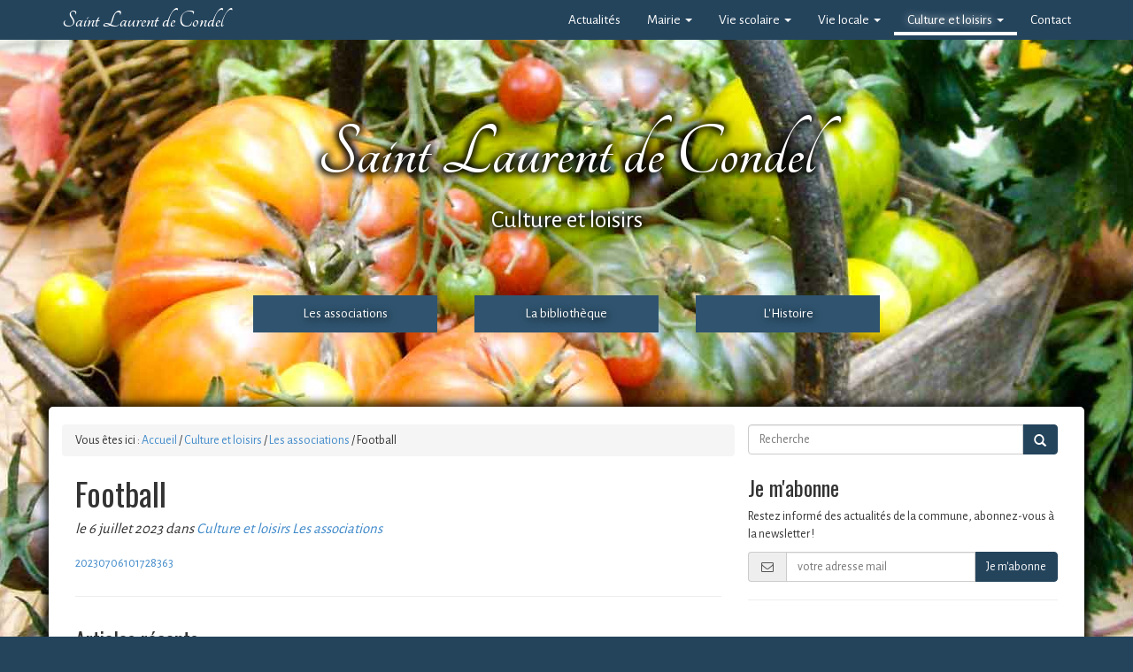

--- FILE ---
content_type: text/html; charset=UTF-8
request_url: http://saintlaurentdecondel.fr/football/
body_size: 7573
content:
<head>
    <meta charset="utf-8">
    <title>Football |  Saint Laurent de Condel</title>
    <meta name="viewport" content="width=device-width, initial-scale=1.0">
    <meta http-equiv="X-UA-Compatible" content="IE=edge"> 
    <link rel="shortcut icon" type="image/png" href="http://saintlaurentdecondel.fr/wp-content/themes/wpbootstrap/img/favicon.png" />
    
    <!-- Le style -->
    <!-- Bootstrap compatibility IE 8 -->
    <link href="http://saintlaurentdecondel.fr/wp-content/themes/wpbootstrap/bootstrap/css/bootstrap.min.css" rel="stylesheet" type="text/css" />
    <link href="http://saintlaurentdecondel.fr/wp-content/themes/wpbootstrap/style.css" rel="stylesheet" type="text/css" />
    
    <link rel='dns-prefetch' href='//oss.maxcdn.com' />
<link rel='dns-prefetch' href='//fonts.googleapis.com' />
<link rel='dns-prefetch' href='//s.w.org' />
		<!-- This site uses the Google Analytics by MonsterInsights plugin v9.11.1 - Using Analytics tracking - https://www.monsterinsights.com/ -->
		<!-- Remarque : MonsterInsights n’est actuellement pas configuré sur ce site. Le propriétaire doit authentifier son compte Google Analytics dans les réglages de MonsterInsights.  -->
					<!-- No tracking code set -->
				<!-- / Google Analytics by MonsterInsights -->
				<script type="text/javascript">
			window._wpemojiSettings = {"baseUrl":"https:\/\/s.w.org\/images\/core\/emoji\/13.0.1\/72x72\/","ext":".png","svgUrl":"https:\/\/s.w.org\/images\/core\/emoji\/13.0.1\/svg\/","svgExt":".svg","source":{"concatemoji":"http:\/\/saintlaurentdecondel.fr\/wp-includes\/js\/wp-emoji-release.min.js?ver=5.6.16"}};
			!function(e,a,t){var n,r,o,i=a.createElement("canvas"),p=i.getContext&&i.getContext("2d");function s(e,t){var a=String.fromCharCode;p.clearRect(0,0,i.width,i.height),p.fillText(a.apply(this,e),0,0);e=i.toDataURL();return p.clearRect(0,0,i.width,i.height),p.fillText(a.apply(this,t),0,0),e===i.toDataURL()}function c(e){var t=a.createElement("script");t.src=e,t.defer=t.type="text/javascript",a.getElementsByTagName("head")[0].appendChild(t)}for(o=Array("flag","emoji"),t.supports={everything:!0,everythingExceptFlag:!0},r=0;r<o.length;r++)t.supports[o[r]]=function(e){if(!p||!p.fillText)return!1;switch(p.textBaseline="top",p.font="600 32px Arial",e){case"flag":return s([127987,65039,8205,9895,65039],[127987,65039,8203,9895,65039])?!1:!s([55356,56826,55356,56819],[55356,56826,8203,55356,56819])&&!s([55356,57332,56128,56423,56128,56418,56128,56421,56128,56430,56128,56423,56128,56447],[55356,57332,8203,56128,56423,8203,56128,56418,8203,56128,56421,8203,56128,56430,8203,56128,56423,8203,56128,56447]);case"emoji":return!s([55357,56424,8205,55356,57212],[55357,56424,8203,55356,57212])}return!1}(o[r]),t.supports.everything=t.supports.everything&&t.supports[o[r]],"flag"!==o[r]&&(t.supports.everythingExceptFlag=t.supports.everythingExceptFlag&&t.supports[o[r]]);t.supports.everythingExceptFlag=t.supports.everythingExceptFlag&&!t.supports.flag,t.DOMReady=!1,t.readyCallback=function(){t.DOMReady=!0},t.supports.everything||(n=function(){t.readyCallback()},a.addEventListener?(a.addEventListener("DOMContentLoaded",n,!1),e.addEventListener("load",n,!1)):(e.attachEvent("onload",n),a.attachEvent("onreadystatechange",function(){"complete"===a.readyState&&t.readyCallback()})),(n=t.source||{}).concatemoji?c(n.concatemoji):n.wpemoji&&n.twemoji&&(c(n.twemoji),c(n.wpemoji)))}(window,document,window._wpemojiSettings);
		</script>
		<style type="text/css">
img.wp-smiley,
img.emoji {
	display: inline !important;
	border: none !important;
	box-shadow: none !important;
	height: 1em !important;
	width: 1em !important;
	margin: 0 .07em !important;
	vertical-align: -0.1em !important;
	background: none !important;
	padding: 0 !important;
}
</style>
	<link rel='stylesheet' id='mci-footnotes-jquery-tooltips-pagelayout-none-css'  href='http://saintlaurentdecondel.fr/wp-content/plugins/footnotes/css/footnotes-jqttbrpl0.min.css?ver=2.7.3' type='text/css' media='all' />
<link rel='stylesheet' id='wp-block-library-css'  href='http://saintlaurentdecondel.fr/wp-includes/css/dist/block-library/style.min.css?ver=5.6.16' type='text/css' media='all' />
<link rel='stylesheet' id='categories-images-styles-css'  href='http://saintlaurentdecondel.fr/wp-content/plugins/categories-images/assets/css/zci-styles.css?ver=3.3.1' type='text/css' media='all' />
<link rel='stylesheet' id='justifiedGallery-css'  href='http://saintlaurentdecondel.fr/wp-content/plugins/flickr-justified-gallery/css/justifiedGallery.min.css?ver=v3.6' type='text/css' media='all' />
<link rel='stylesheet' id='flickrJustifiedGalleryWPPlugin-css'  href='http://saintlaurentdecondel.fr/wp-content/plugins/flickr-justified-gallery/css/flickrJustifiedGalleryWPPlugin.css?ver=v3.6' type='text/css' media='all' />
<link rel='stylesheet' id='ez-toc-css'  href='http://saintlaurentdecondel.fr/wp-content/plugins/easy-table-of-contents/assets/css/screen.min.css?ver=2.0.80' type='text/css' media='all' />
<style id='ez-toc-inline-css' type='text/css'>
div#ez-toc-container .ez-toc-title {font-size: 120%;}div#ez-toc-container .ez-toc-title {font-weight: 500;}div#ez-toc-container ul li , div#ez-toc-container ul li a {font-size: 95%;}div#ez-toc-container ul li , div#ez-toc-container ul li a {font-weight: 500;}div#ez-toc-container nav ul ul li {font-size: 90%;}.ez-toc-box-title {font-weight: bold; margin-bottom: 10px; text-align: center; text-transform: uppercase; letter-spacing: 1px; color: #666; padding-bottom: 5px;position:absolute;top:-4%;left:5%;background-color: inherit;transition: top 0.3s ease;}.ez-toc-box-title.toc-closed {top:-25%;}
</style>
<link rel='stylesheet' id='wordpress-popular-posts-css-css'  href='http://saintlaurentdecondel.fr/wp-content/plugins/wordpress-popular-posts/assets/css/wpp.css?ver=6.4.2' type='text/css' media='all' />
<link rel='stylesheet' id='font-awesome-css'  href='http://saintlaurentdecondel.fr/wp-content/themes/wpbootstrap/font-awesome/css/font-awesome.min.css' type='text/css' media='all' />
<!--[if lte IE 8]>
<link rel='stylesheet' id='bootstrap-ie7-css'  href='http://saintlaurentdecondel.fr/wp-content/themes/wpbootstrap/css/bootstrap-ie7.css?ver=5.6.16' type='text/css' media='all' />
<![endif]-->
<link rel='stylesheet' id='oswald-css'  href='http://fonts.googleapis.com/css?family=Oswald%3A400%2C300&#038;ver=5.6.16' type='text/css' media='all' />
<link rel='stylesheet' id='tangerine-css'  href='http://fonts.googleapis.com/css?family=Tangerine%3A700&#038;ver=5.6.16' type='text/css' media='all' />
<link rel='stylesheet' id='PT+Mono-css'  href='http://fonts.googleapis.com/css?family=PT+Mono&#038;ver=5.6.16' type='text/css' media='all' />
<link rel='stylesheet' id='alegreya-sans-css'  href='http://fonts.googleapis.com/css?family=Alegreya+Sans&#038;ver=5.6.16' type='text/css' media='all' />
<link rel='stylesheet' id='lightboxStyle-css'  href='http://saintlaurentdecondel.fr/wp-content/plugins/lightbox-plus/css/shadowed/colorbox.min.css?ver=2.7.2' type='text/css' media='screen' />
<script type='text/javascript' src='http://saintlaurentdecondel.fr/wp-includes/js/jquery/jquery.min.js?ver=3.5.1' id='jquery-core-js'></script>
<script type='text/javascript' src='http://saintlaurentdecondel.fr/wp-includes/js/jquery/jquery-migrate.min.js?ver=3.3.2' id='jquery-migrate-js'></script>
<script type='text/javascript' src='http://saintlaurentdecondel.fr/wp-content/plugins/footnotes/js/jquery.tools.min.js?ver=1.2.7.redacted.2' id='mci-footnotes-jquery-tools-js'></script>
<script type='application/json' id='wpp-json'>
{"sampling_active":0,"sampling_rate":100,"ajax_url":"http:\/\/saintlaurentdecondel.fr\/wp-json\/wordpress-popular-posts\/v1\/popular-posts","api_url":"http:\/\/saintlaurentdecondel.fr\/wp-json\/wordpress-popular-posts","ID":2217,"token":"e0f71de01f","lang":0,"debug":0}
</script>
<script type='text/javascript' src='http://saintlaurentdecondel.fr/wp-content/plugins/wordpress-popular-posts/assets/js/wpp.min.js?ver=6.4.2' id='wpp-js-js'></script>
<script type='text/javascript' src='http://saintlaurentdecondel.fr/wp-content/themes/wpbootstrap/bootstrap/js/bootstrap.js?ver=5.6.16' id='bootstrap-js'></script>
<script type='text/javascript' src='http://saintlaurentdecondel.fr/wp-content/themes/wpbootstrap/bootstrap/js/bootstrap-hover-dropdown.min.js?ver=5.6.16' id='bootstrap-hover-dropdown-js'></script>
<script type='text/javascript' src='http://saintlaurentdecondel.fr/wp-content/themes/wpbootstrap/js/infinitescroll-masonry.js?ver=5.6.16' id='custom-infinite-masonry-other-js'></script>
<script type='text/javascript' src='https://oss.maxcdn.com/html5shiv/3.7.2/html5shiv.min.js?ver=5.6.16' id='html5shiv-js'></script>
<script type='text/javascript' src='https://oss.maxcdn.com/respond/1.4.2/respond.min.js?ver=5.6.16' id='respond-js'></script>
<link rel="https://api.w.org/" href="http://saintlaurentdecondel.fr/wp-json/" /><link rel="alternate" type="application/json" href="http://saintlaurentdecondel.fr/wp-json/wp/v2/posts/2217" /><link rel="EditURI" type="application/rsd+xml" title="RSD" href="http://saintlaurentdecondel.fr/xmlrpc.php?rsd" />
<link rel="wlwmanifest" type="application/wlwmanifest+xml" href="http://saintlaurentdecondel.fr/wp-includes/wlwmanifest.xml" /> 
<meta name="generator" content="WordPress 5.6.16" />
<link rel="canonical" href="http://saintlaurentdecondel.fr/football/" />
<link rel='shortlink' href='http://saintlaurentdecondel.fr/?p=2217' />
<link rel="alternate" type="application/json+oembed" href="http://saintlaurentdecondel.fr/wp-json/oembed/1.0/embed?url=http%3A%2F%2Fsaintlaurentdecondel.fr%2Ffootball%2F" />
<link rel="alternate" type="text/xml+oembed" href="http://saintlaurentdecondel.fr/wp-json/oembed/1.0/embed?url=http%3A%2F%2Fsaintlaurentdecondel.fr%2Ffootball%2F&#038;format=xml" />
            <style id="wpp-loading-animation-styles">@-webkit-keyframes bgslide{from{background-position-x:0}to{background-position-x:-200%}}@keyframes bgslide{from{background-position-x:0}to{background-position-x:-200%}}.wpp-widget-placeholder,.wpp-widget-block-placeholder,.wpp-shortcode-placeholder{margin:0 auto;width:60px;height:3px;background:#dd3737;background:linear-gradient(90deg,#dd3737 0%,#571313 10%,#dd3737 100%);background-size:200% auto;border-radius:3px;-webkit-animation:bgslide 1s infinite linear;animation:bgslide 1s infinite linear}</style>
            
<style type="text/css" media="all">
.footnotes_reference_container {margin-top: 24px !important; margin-bottom: 0px !important;}
.footnote_container_prepare > p {border-bottom: 1px solid #aaaaaa !important;}
.footnote_tooltip { font-size: 13px !important; background-color: #fff7a7 !important; border-width: 1px !important; border-style: solid !important; border-color: #cccc99 !important; border-radius: 3px !important; -webkit-box-shadow: 2px 2px 11px #666666; -moz-box-shadow: 2px 2px 11px #666666; box-shadow: 2px 2px 11px #666666;}
.footnote_plugin_tooltip_text {
background-color: #24445C;
color: #FFF;
font-weight: bold;
font-size: 0.9em;
border-radius: 3px;
}
.footnote_plugin_tooltip_text {
top: 0.5em !important;
padding: 0 4px;
}
.footnote_plugin_link {
padding: 3px 5px;
font-size: 0.9em;
}
.footnote_plugin_text {
font-size: 0.9em;
}
.footnote_tooltip {
z-index: 99;
}


</style>
</head>
<body>

<!--  <style type="text/css">#wpadminbar{top: 50px !important;}</style>-->
<nav class="navbar navbar-default navbar-blue navbar-fixed-top" role="navigation">
  <div class="container">
    <!-- Brand and toggle get grouped for better mobile display -->
    <div class="navbar-header">
      <button type="button" class="navbar-toggle" data-toggle="collapse" data-target="#bs-example-navbar-collapse-1">
        <span class="sr-only">Toggle navigation</span>
        <span class="icon-bar"></span>
        <span class="icon-bar"></span>
        <span class="icon-bar"></span>
      </button>
      <a class="navbar-brand" href="http://saintlaurentdecondel.fr">Saint Laurent de Condel</a>
    </div>

    <div id="bs-example-navbar-collapse-1" class="collapse navbar-collapse"><ul id="menu-menu-1" class="nav navbar-nav"><li id="menu-item-52" class="menu-item menu-item-type-post_type menu-item-object-page current_page_parent menu-item-52"><a title="Actualités" href="http://saintlaurentdecondel.fr/actualites/">Actualités</a></li>
<li id="menu-item-56" class="menu-item menu-item-type-taxonomy menu-item-object-category menu-item-has-children menu-item-56 dropdown"><a title="Mairie" href="http://saintlaurentdecondel.fr/mairie/" data-hover="dropdown" class="dropdown-toggle" aria-haspopup="true">Mairie <span class="caret"></span></a>
<ul role="menu" class=" dropdown-menu">
	<li id="menu-item-286" class="menu-item menu-item-type-taxonomy menu-item-object-category menu-item-286"><a title="Le Conseil municipal" href="http://saintlaurentdecondel.fr/mairie/le-conseil-municipal/">Le Conseil municipal</a></li>
	<li id="menu-item-287" class="menu-item menu-item-type-taxonomy menu-item-object-category menu-item-287"><a title="Les séances" href="http://saintlaurentdecondel.fr/mairie/les-seances/">Les séances</a></li>
	<li id="menu-item-288" class="menu-item menu-item-type-taxonomy menu-item-object-category menu-item-288"><a title="La Communauté de Communes" href="http://saintlaurentdecondel.fr/mairie/communaute-de-communes/">La Communauté de Communes</a></li>
</ul>
</li>
<li id="menu-item-57" class="menu-item menu-item-type-taxonomy menu-item-object-category menu-item-has-children menu-item-57 dropdown"><a title="Vie scolaire" href="http://saintlaurentdecondel.fr/vie-scolaire/" data-hover="dropdown" class="dropdown-toggle" aria-haspopup="true">Vie scolaire <span class="caret"></span></a>
<ul role="menu" class=" dropdown-menu">
	<li id="menu-item-289" class="menu-item menu-item-type-taxonomy menu-item-object-category menu-item-289"><a title="Le Syndicat périscolaire" href="http://saintlaurentdecondel.fr/vie-scolaire/le-syndicat-periscolaire/">Le Syndicat périscolaire</a></li>
	<li id="menu-item-290" class="menu-item menu-item-type-taxonomy menu-item-object-category menu-item-290"><a title="Le Conseil d&#039;école" href="http://saintlaurentdecondel.fr/vie-scolaire/le-conseil-decole/">Le Conseil d&rsquo;école</a></li>
	<li id="menu-item-291" class="menu-item menu-item-type-taxonomy menu-item-object-category menu-item-291"><a title="L&#039;A.P.E." href="http://saintlaurentdecondel.fr/vie-scolaire/la-p-e/">L&rsquo;A.P.E.</a></li>
	<li id="menu-item-292" class="menu-item menu-item-type-taxonomy menu-item-object-category menu-item-292"><a title="L&#039;école dans la CCSN" href="http://saintlaurentdecondel.fr/vie-scolaire/l-ecole-dans-la-ccsn/">L&rsquo;école dans la CCSN</a></li>
	<li id="menu-item-293" class="menu-item menu-item-type-taxonomy menu-item-object-category menu-item-293"><a title="Les transports scolaires" href="http://saintlaurentdecondel.fr/vie-scolaire/les-transports-scolaires/">Les transports scolaires</a></li>
	<li id="menu-item-294" class="menu-item menu-item-type-taxonomy menu-item-object-category menu-item-294"><a title="Les démarches administratives" href="http://saintlaurentdecondel.fr/vie-scolaire/les-demarches-administratives/">Les démarches administratives</a></li>
	<li id="menu-item-295" class="menu-item menu-item-type-taxonomy menu-item-object-category menu-item-295"><a title="Les vacances" href="http://saintlaurentdecondel.fr/vie-scolaire/les-vacances/">Les vacances</a></li>
</ul>
</li>
<li id="menu-item-55" class="menu-item menu-item-type-taxonomy menu-item-object-category menu-item-has-children menu-item-55 dropdown"><a title="Vie locale" href="http://saintlaurentdecondel.fr/vie-locale/" data-hover="dropdown" class="dropdown-toggle" aria-haspopup="true">Vie locale <span class="caret"></span></a>
<ul role="menu" class=" dropdown-menu">
	<li id="menu-item-297" class="menu-item menu-item-type-taxonomy menu-item-object-category menu-item-297"><a title="Commerces et services" href="http://saintlaurentdecondel.fr/vie-locale/commerces-et-services/">Commerces et services</a></li>
	<li id="menu-item-298" class="menu-item menu-item-type-taxonomy menu-item-object-category menu-item-298"><a title="Les démarches administratives" href="http://saintlaurentdecondel.fr/vie-locale/demarches-administratives/">Les démarches administratives</a></li>
	<li id="menu-item-299" class="menu-item menu-item-type-taxonomy menu-item-object-category menu-item-299"><a title="Les transports" href="http://saintlaurentdecondel.fr/vie-locale/les-transports/">Les transports</a></li>
	<li id="menu-item-300" class="menu-item menu-item-type-taxonomy menu-item-object-category menu-item-300"><a title="Propreté et déchets" href="http://saintlaurentdecondel.fr/vie-locale/proprete-et-dechets/">Propreté et déchets</a></li>
</ul>
</li>
<li id="menu-item-54" class="menu-item menu-item-type-taxonomy menu-item-object-category current-post-ancestor current-menu-parent current-post-parent menu-item-has-children menu-item-54 dropdown active"><a title="Culture et loisirs" href="http://saintlaurentdecondel.fr/culture-et-loisirs/" data-hover="dropdown" class="dropdown-toggle" aria-haspopup="true">Culture et loisirs <span class="caret"></span></a>
<ul role="menu" class=" dropdown-menu">
	<li id="menu-item-305" class="menu-item menu-item-type-taxonomy menu-item-object-category current-post-ancestor current-menu-parent current-post-parent menu-item-305 active"><a title="Les associations" href="http://saintlaurentdecondel.fr/culture-et-loisirs/les-associations/">Les associations</a></li>
	<li id="menu-item-306" class="menu-item menu-item-type-taxonomy menu-item-object-category menu-item-306"><a title="La bibliothèque" href="http://saintlaurentdecondel.fr/culture-et-loisirs/la-bibliotheque/">La bibliothèque</a></li>
	<li id="menu-item-307" class="menu-item menu-item-type-taxonomy menu-item-object-category menu-item-307"><a title="L&#039;Histoire" href="http://saintlaurentdecondel.fr/culture-et-loisirs/lhistoire/">L&rsquo;Histoire</a></li>
</ul>
</li>
<li id="menu-item-53" class="menu-item menu-item-type-post_type menu-item-object-page menu-item-53"><a title="Contact" href="http://saintlaurentdecondel.fr/contact/">Contact</a></li>
</ul></div>  </div>
</nav><header class="row">
    <ul class="row row-menu top-menu">
        	<li class="cat-item cat-item-19"><a href="http://saintlaurentdecondel.fr/culture-et-loisirs/les-associations/" title="Afficher tous les articles de la rubrique Les associations">Les associations</a>
</li>
	<li class="cat-item cat-item-22"><a href="http://saintlaurentdecondel.fr/culture-et-loisirs/la-bibliotheque/" title="Afficher tous les articles de la rubrique La bibliothèque">La bibliothèque</a>
</li>
	<li class="cat-item cat-item-18"><a href="http://saintlaurentdecondel.fr/culture-et-loisirs/lhistoire/" title="Afficher tous les articles de la rubrique L&#039;Histoire">L&#039;Histoire</a>
</li>
    </ul>
  <div class="row-image">
	<div class="col-md-12 col-image">
	  <img class="active" src="http://saintlaurentdecondel.fr/wp-content/themes/wpbootstrap/img/1700x680/culture_1700x680.jpg" />
	</div>
  </div>
  <div class="row-title">
	<div class="col-md-12 col-title">
	  <h1 class="hidden-xs">Saint Laurent de Condel</h1>
	  <p class="lead">Culture et loisirs</p>
	  <ul class="row row-menu">
					<li class="col-md-2 col-sm-3 col-xs-12 col-centered cat-item cat-item-19"><a href="http://saintlaurentdecondel.fr/culture-et-loisirs/les-associations/" title="Afficher tous les articles de la rubrique Les associations">Les associations</a>
</li>
	<li class="col-md-2 col-sm-3 col-xs-12 col-centered cat-item cat-item-22"><a href="http://saintlaurentdecondel.fr/culture-et-loisirs/la-bibliotheque/" title="Afficher tous les articles de la rubrique La bibliothèque">La bibliothèque</a>
</li>
	<li class="col-md-2 col-sm-3 col-xs-12 col-centered cat-item cat-item-18"><a href="http://saintlaurentdecondel.fr/culture-et-loisirs/lhistoire/" title="Afficher tous les articles de la rubrique L&#039;Histoire">L&#039;Histoire</a>
</li>
	  </ul>
	</div>
  </div>
</header>
<script>
jQuery(document).scroll(function () {
    var y = jQuery(this).scrollTop();
    if (y > 300) {
        jQuery('.top-menu').fadeIn();
    } else {
        jQuery('.top-menu').fadeOut();
    }
});
</script>
<div class="container white-container first-container">
  
        <div class="row row-breadcrumb">    
        <div class="breadcrumb col-md-8" xmlns:v="http://rdf.data-vocabulary.org/#">
          <!-- Breadcrumb NavXT 7.2.0 -->
<span typeof="v:Breadcrumb">Vous êtes ici : <a rel="v:url" property="v:title" title="Aller à l'accueil." href="http://saintlaurentdecondel.fr" class="home">Accueil</a></span> / <span typeof="v:Breadcrumb"><a rel="v:url" property="v:title" title="Tous les articles de la rubrique Culture et loisirs." href="http://saintlaurentdecondel.fr/culture-et-loisirs/" class="taxonomy category">Culture et loisirs</a></span> / <span typeof="v:Breadcrumb"><a rel="v:url" property="v:title" title="Tous les articles de la rubrique Les associations." href="http://saintlaurentdecondel.fr/culture-et-loisirs/les-associations/" class="taxonomy category">Les associations</a></span> / <span typeof="v:Breadcrumb"><span property="v:title">Football</span></span>        </div>
                <form role="form" action="http://saintlaurentdecondel.fr/" id="searchform" method="get" class="col-md-4">
            <label for="s" class="sr-only" label-default="label-default">Recherche</label>
            <div class="input-group">
                <input type="text" class="form-control" id="s" name="s" placeholder="Recherche" />
                <span class="input-group-btn">
                    <button type="submit" class="btn btn-primary btn-default"><i class="glyphicon glyphicon-search"></i></button>
                </span>
            </div> <!-- .input-group -->
        </form>
    </div>    
    <div class="row row-single-post">

                
        <div class="col-md-8 post single-post">
        
                <h1>Football</h1>
    
    <p class="subtitle"><em>le 6 juillet 2023 dans <a href="http://saintlaurentdecondel.fr/culture-et-loisirs/" rel="category tag">Culture et loisirs</a> <a href="http://saintlaurentdecondel.fr/culture-et-loisirs/les-associations/" rel="category tag">Les associations</a> </em></p>
    
    <p class="tags"></p>
    
    <div class="content">
<p><a href="http://saintlaurentdecondel.fr/wp-content/uploads/2023/07/20230706101728363.pdf">20230706101728363</a></p>
</div>
    
            
                        
            <hr>

        </div>
        
        <div class="col-md-4 sidebar">
            <h3>Je m'abonne</h3>
<p>Restez informé des actualités de la commune, abonnez-vous à la newsletter !</p>
<form class="form-horizontal mailchimp"
    action="//st-laurent-de-condel.us8.list-manage.com/subscribe/post?u=ed8358465aec46a2dd30c33b3&amp;id=3a717b84ad"
    method="post" id="mc-embedded-subscribe-form" name="mc-embedded-subscribe-form" class="validate"
    target="_blank" novalidate>
<fieldset>

      <!-- Text input-->
    <div class="input-group">
      <span class="input-group-addon"><i class="fa fa-envelope-o fa-fw"></i></span>
      <input id="mce-EMAIL" name="EMAIL" placeholder="votre adresse mail" class="form-control input-md"
             required="" type="email">
          <span class="input-group-btn">
            <button id="subscribe" name="subscribe" class="btn btn-primary">Je m'abonne</button>
          </span>
    </div>

    <div id="mce-responses" class="col-centered">
        <div class="response" id="mce-error-response" style="display:none"></div>
        <div class="response" id="mce-success-response" style="display:none"></div>
    </div>

</fieldset>
</form>

<hr>

<!-- Begin MailChimp Signup Form -->
<script type='text/javascript' src='//s3.amazonaws.com/downloads.mailchimp.com/js/mc-validate.js'></script>
<script type='text/javascript'>
(function ($) {
  window.fnames = new Array();
  window.ftypes = new Array();
  fnames[0] = 'EMAIL';
  ftypes[0] = 'email';
  fnames[1] = 'FNAME';
  ftypes[1] = 'text';
  fnames[2] = 'LNAME';
  ftypes[2] = 'text';
}(jQuery));
var $mcj = jQuery.noConflict(true);
</script>
<!-- End mc_embed_signup-->


        </div>
        
        <div class="col-md-4 post">
        
                                    <h3>Articles récents</h3>
                    
            <a href="http://saintlaurentdecondel.fr/foire-aux-plantes-3/" title="Foire Aux Plantes"><h2>Foire Aux Plantes</h2></a>

<p><em>le 11 avril 2024 dans <a href="http://saintlaurentdecondel.fr/culture-et-loisirs/" rel="category tag">Culture et loisirs</a> <a href="http://saintlaurentdecondel.fr/culture-et-loisirs/les-associations/" rel="category tag">Les associations</a> </em></p>

<p class="tags"></p>

<p class="excerpt">
    <img width="57" height="80" src="http://saintlaurentdecondel.fr/wp-content/uploads/2024/04/Foire-aux-plantes-2024-St-Laurent-de-Condel-3-pdf.jpg" class="pull-left wp-post-image" alt="" loading="lazy" />    Foire aux plantes 2024 St Laurent de Condel-3</p>

<p class="more"><a class="btn-sm btn-primary" href="http://saintlaurentdecondel.fr/foire-aux-plantes-3/" title="Foire Aux Plantes">En
    lire plus »</a></p>            
            <hr>

                    
            <a href="http://saintlaurentdecondel.fr/talents-pres-de-chez-vous/" title="Talents Pres De Chez Vous"><h2>Talents Pres De Chez Vous</h2></a>

<p><em>le 10 novembre 2023 dans <a href="http://saintlaurentdecondel.fr/culture-et-loisirs/" rel="category tag">Culture et loisirs</a> <a href="http://saintlaurentdecondel.fr/culture-et-loisirs/les-associations/" rel="category tag">Les associations</a> </em></p>

<p class="tags"></p>

<p class="excerpt">
    <img width="57" height="80" src="http://saintlaurentdecondel.fr/wp-content/uploads/2023/11/affiche-19-novembre-pdf.jpg" class="pull-left wp-post-image" alt="" loading="lazy" />    affiche 19 novembre</p>

<p class="more"><a class="btn-sm btn-primary" href="http://saintlaurentdecondel.fr/talents-pres-de-chez-vous/" title="Talents Pres De Chez Vous">En
    lire plus »</a></p>            
            <hr>

                    
            <a href="http://saintlaurentdecondel.fr/judo-club-laurentais-6/" title="Judo Club Laurentais"><h2>Judo Club Laurentais</h2></a>

<p><em>le 4 septembre 2023 dans <a href="http://saintlaurentdecondel.fr/culture-et-loisirs/" rel="category tag">Culture et loisirs</a> <a href="http://saintlaurentdecondel.fr/culture-et-loisirs/les-associations/" rel="category tag">Les associations</a> </em></p>

<p class="tags"></p>

<p class="excerpt">
    <img width="57" height="80" src="http://saintlaurentdecondel.fr/wp-content/uploads/2023/09/Affiche-Taiso-pdf.jpg" class="pull-left wp-post-image" alt="" loading="lazy" />    Affiche judo Affiche Taïso</p>

<p class="more"><a class="btn-sm btn-primary" href="http://saintlaurentdecondel.fr/judo-club-laurentais-6/" title="Judo Club Laurentais">En
    lire plus »</a></p>            
            <hr>

                                                
        </div>

    </div>
    
</div>

    <footer class="row row-centered">
        <div class="container">
            <div class="row">
                                                    <div class="col-md-12">
                    <p>© Commune de Saint Laurent de Condel – Tous droits réservés.<br />Ligne éditoriale : Commune de Saint Laurent de Condel – Conception, réalisation : <span style="text-decoration: underline;"><span style="color: #ffffff;"><a style="color: #ffffff; text-decoration: underline;" href="&#x6d;&#x61;&#105;&#108;to&#x3a;&#x73;&#x69;&#109;on&#x2e;&#x68;&#x6f;&#117;&#115;s&#x69;&#x6e;&#x40;&#103;&#109;a&#x69;&#x6c;&#x2e;&#99;&#111;m">Simon HOUSSIN</a></span></span></p>
<p>MAIRIE &#8211; rue Nationale &#8211; 14220 Saint Laurent de Condel</p>
<p>Horaires d&rsquo;ouverture :<br />mardi 15h – 18h30 / jeudi 09h &#8211; 12h / vendredi  14h – 18h</p>

                </div>
                                        
            </div>
        </div>
        
        <div class="container">
            <div class="row row-centered">
            <h4>Plan du site</h4>
                <ul id="menu-menu-2" class="sitemap"><li class="menu-item menu-item-type-post_type menu-item-object-page current_page_parent menu-item-52"><a href="http://saintlaurentdecondel.fr/actualites/">Actualités</a></li>
<li class="menu-item menu-item-type-taxonomy menu-item-object-category menu-item-has-children menu-item-56"><a href="http://saintlaurentdecondel.fr/mairie/">Mairie</a>
<ul class="sub-menu">
	<li class="menu-item menu-item-type-taxonomy menu-item-object-category menu-item-286"><a href="http://saintlaurentdecondel.fr/mairie/le-conseil-municipal/">Le Conseil municipal</a></li>
	<li class="menu-item menu-item-type-taxonomy menu-item-object-category menu-item-287"><a href="http://saintlaurentdecondel.fr/mairie/les-seances/">Les séances</a></li>
	<li class="menu-item menu-item-type-taxonomy menu-item-object-category menu-item-288"><a href="http://saintlaurentdecondel.fr/mairie/communaute-de-communes/">La Communauté de Communes</a></li>
</ul>
</li>
<li class="menu-item menu-item-type-taxonomy menu-item-object-category menu-item-has-children menu-item-57"><a href="http://saintlaurentdecondel.fr/vie-scolaire/">Vie scolaire</a>
<ul class="sub-menu">
	<li class="menu-item menu-item-type-taxonomy menu-item-object-category menu-item-289"><a href="http://saintlaurentdecondel.fr/vie-scolaire/le-syndicat-periscolaire/">Le Syndicat périscolaire</a></li>
	<li class="menu-item menu-item-type-taxonomy menu-item-object-category menu-item-290"><a href="http://saintlaurentdecondel.fr/vie-scolaire/le-conseil-decole/">Le Conseil d&rsquo;école</a></li>
	<li class="menu-item menu-item-type-taxonomy menu-item-object-category menu-item-291"><a href="http://saintlaurentdecondel.fr/vie-scolaire/la-p-e/">L&rsquo;A.P.E.</a></li>
	<li class="menu-item menu-item-type-taxonomy menu-item-object-category menu-item-292"><a href="http://saintlaurentdecondel.fr/vie-scolaire/l-ecole-dans-la-ccsn/">L&rsquo;école dans la CCSN</a></li>
	<li class="menu-item menu-item-type-taxonomy menu-item-object-category menu-item-293"><a href="http://saintlaurentdecondel.fr/vie-scolaire/les-transports-scolaires/">Les transports scolaires</a></li>
	<li class="menu-item menu-item-type-taxonomy menu-item-object-category menu-item-294"><a href="http://saintlaurentdecondel.fr/vie-scolaire/les-demarches-administratives/">Les démarches administratives</a></li>
	<li class="menu-item menu-item-type-taxonomy menu-item-object-category menu-item-295"><a href="http://saintlaurentdecondel.fr/vie-scolaire/les-vacances/">Les vacances</a></li>
</ul>
</li>
<li class="menu-item menu-item-type-taxonomy menu-item-object-category menu-item-has-children menu-item-55"><a href="http://saintlaurentdecondel.fr/vie-locale/">Vie locale</a>
<ul class="sub-menu">
	<li class="menu-item menu-item-type-taxonomy menu-item-object-category menu-item-297"><a href="http://saintlaurentdecondel.fr/vie-locale/commerces-et-services/">Commerces et services</a></li>
	<li class="menu-item menu-item-type-taxonomy menu-item-object-category menu-item-298"><a href="http://saintlaurentdecondel.fr/vie-locale/demarches-administratives/">Les démarches administratives</a></li>
	<li class="menu-item menu-item-type-taxonomy menu-item-object-category menu-item-299"><a href="http://saintlaurentdecondel.fr/vie-locale/les-transports/">Les transports</a></li>
	<li class="menu-item menu-item-type-taxonomy menu-item-object-category menu-item-300"><a href="http://saintlaurentdecondel.fr/vie-locale/proprete-et-dechets/">Propreté et déchets</a></li>
</ul>
</li>
<li class="menu-item menu-item-type-taxonomy menu-item-object-category current-post-ancestor current-menu-parent current-post-parent menu-item-has-children menu-item-54"><a href="http://saintlaurentdecondel.fr/culture-et-loisirs/">Culture et loisirs</a>
<ul class="sub-menu">
	<li class="menu-item menu-item-type-taxonomy menu-item-object-category current-post-ancestor current-menu-parent current-post-parent menu-item-305"><a href="http://saintlaurentdecondel.fr/culture-et-loisirs/les-associations/">Les associations</a></li>
	<li class="menu-item menu-item-type-taxonomy menu-item-object-category menu-item-306"><a href="http://saintlaurentdecondel.fr/culture-et-loisirs/la-bibliotheque/">La bibliothèque</a></li>
	<li class="menu-item menu-item-type-taxonomy menu-item-object-category menu-item-307"><a href="http://saintlaurentdecondel.fr/culture-et-loisirs/lhistoire/">L&rsquo;Histoire</a></li>
</ul>
</li>
<li class="menu-item menu-item-type-post_type menu-item-object-page menu-item-53"><a href="http://saintlaurentdecondel.fr/contact/">Contact</a></li>
</ul>            </div>
        </div>
            
    </footer>

<!-- Lightbox Plus Colorbox v2.7.2/1.5.9 - 2013.01.24 - Message: 0-->
<script type="text/javascript">
jQuery(document).ready(function($){
  $("a[rel*=lightbox]").colorbox({initialWidth:"30%",initialHeight:"30%",maxWidth:"90%",maxHeight:"90%",opacity:0.8});
});
</script>
<script type='text/javascript' src='http://saintlaurentdecondel.fr/wp-includes/js/jquery/ui/core.min.js?ver=1.12.1' id='jquery-ui-core-js'></script>
<script type='text/javascript' src='http://saintlaurentdecondel.fr/wp-includes/js/jquery/ui/tooltip.min.js?ver=1.12.1' id='jquery-ui-tooltip-js'></script>
<script type='text/javascript' src='http://saintlaurentdecondel.fr/wp-content/plugins/flickr-justified-gallery/js/jquery.justifiedGallery.min.js?ver=5.6.16' id='justifiedGallery-js'></script>
<script type='text/javascript' src='http://saintlaurentdecondel.fr/wp-content/plugins/flickr-justified-gallery/js/flickrJustifiedGalleryWPPlugin.js?ver=5.6.16' id='flickrJustifiedGalleryWPPlugin-js'></script>
<script type='text/javascript' src='http://saintlaurentdecondel.fr/wp-content/themes/wpbootstrap/js/jquery.infinitescroll.min.js?ver=2.0' id='infinite-scroll-js'></script>
<script type='text/javascript' src='http://saintlaurentdecondel.fr/wp-includes/js/imagesloaded.min.js?ver=4.1.4' id='imagesloaded-js'></script>
<script type='text/javascript' src='http://saintlaurentdecondel.fr/wp-includes/js/masonry.min.js?ver=4.2.2' id='masonry-js'></script>
<script type='text/javascript' src='http://saintlaurentdecondel.fr/wp-includes/js/jquery/jquery.masonry.min.js?ver=3.1.2b' id='jquery-masonry-js'></script>
<script type='text/javascript' src='http://saintlaurentdecondel.fr/wp-content/plugins/lightbox-plus/js/jquery.colorbox.1.5.9-min.js?ver=1.5.9' id='jquery-colorbox-js'></script>
<script type='text/javascript' src='http://saintlaurentdecondel.fr/wp-includes/js/wp-embed.min.js?ver=5.6.16' id='wp-embed-js'></script>

</body>
</html>

--- FILE ---
content_type: text/css
request_url: http://saintlaurentdecondel.fr/wp-content/themes/wpbootstrap/style.css
body_size: 3084
content:
/*
Theme Name: WP Bootstrap
Theme URI: http://teamtreehouse.com/wordpress-bootstrap-theme-tutorial
Description: A demo theme built to accompany the Treehouse blog post <a href="http://teamtreehouse.com/wordpress-bootstrap-theme-tutorial">How to Build a WordPress Theme with Bootstrap</a>.
Author: Zac Gordon
Author URI: http://teamtreehouse.com/
Version: 1.0
Tags: responsive, white, bootstrap

License: Attribution-ShareAlike 3.0 Unported (CC BY-SA 3.0)
License URI: http://creativecommons.org/licenses/by-sa/3.0/

This simple theme was built using the example Bootstrap theme "Basic marketing site" found on the Bootstrap web site http://twitter.github.com/bootstrap/examples/hero.html
*/

body {
    font-family: 'Alegreya Sans',Arial,Helvetica,Sans-Serif;
    background-color: #24445C;
    color: #333333;
}
a {
    transition-duration: 150ms;
}
a:hover {
  text-decoration: none;
}
h1, h2, h3, h4, h5,
.h1, .h2, .h3, .h4, .h5 {
	font-family: 'Oswald',Arial,Helvetica,Sans-Serif;
	margin-top: 10px;
}
table td {
    padding: 5px;
}
blockquote {
    font-size: 0.8em;
    font-family: 'PT Mono', monospace;
}
hr {
    display: block;
    clear: both;
}
.aligncenter {
    text-align: center;
}
.alignleft {
    float: left;
    margin: 0 10px 5px 0;
    overflow: auto;
}
.alignright {
    float: right;
    margin: 0 0 5px 10px;
    overflow: auto;
}
.btn-primary {
    background-color: #24445C;
    border-color: #24445C;
    color: #FFFFFF;
    transition-duration: 150ms;
}
.btn-primary a {
    color: #FFFFFF;
}
.btn-primary:hover,
.btn-primary:focus,
.btn-primary:active,
.btn-primary.active,
.open > .dropdown-toggle.btn-primary {
    background-color: #0F283A;
    border-color: #0F283A;
    color: #FFFFFF;
}
.navbar-toggle {
	margin-top: 3px;
	margin-bottom: 0;
}
.navbar-blue {
    color: #fff;
	min-height: 45px;
	max-height: 45px;
    font-size: 1.1em;
    /*background-color: rgba(36, 68, 92, 0.8);*/
    background-color: #24445C;
    border: 0;
}
.navbar-blue a.navbar-brand {
    font-size: 1.8em;
    font-weight: bold;
    font-family: Tangerine, cursive;
    padding-top: 10px !important;
}
.navbar-blue .nav {
    margin: 0 -15px;
    background-color: #24445C;
    float: right;
}
.navbar-blue a.navbar-brand,
.navbar-blue .navbar-nav > li > a {
	color: #FFFFFF;
  	height: 40px;
	border-bottom: 4px solid #24445C;
  	padding-bottom: 5px !important;
    padding-top: 13px !important;
    background-color: #24445C;
}
.navbar-blue a.navbar-brand:hover,
.navbar-blue a.navbar-brand:focus,
.navbar-blue a.navbar-brand:active,
.navbar-blue .navbar-nav > li > a:hover,
.navbar-blue .navbar-nav > li > a:focus,
.navbar-blue .navbar-nav > li > a:active,
.navbar-blue .navbar-nav > .active > a,
.navbar-blue .navbar-nav > .active > a:hover,
.navbar-blue .navbar-nav > .active > a:focus,
.navbar-blue .navbar-nav > .active > a:active,
.navbar-blue .navbar-nav > .current_page_item > a,
.navbar-blue .navbar-nav > .current_page_item > a:hover,
.navbar-blue .navbar-nav > .current_page_item > a:focus,
.navbar-blue .navbar-nav > .current_page_item > a:active,
.navbar-blue .navbar-nav > .current_page_parent > a:hover,
.navbar-blue .navbar-nav > .current_page_parent > a:focus,
.navbar-blue .navbar-nav > .current_page_parent > a:active,
.navbar-blue .navbar-nav > .open > a,
.navbar-blue .navbar-nav > .open a:hover,
.navbar-blue .navbar-nav > .open > a:focus {
    color: #fff;
    text-shadow: 0px 0px 10px rgba(255, 255, 255, 1);
    background-color: #24445C;
    border-bottom: 4px solid #FFF;
}
.navbar-blue .navbar-nav .dropdown:hover .dropdown-menu {
    display: block;
}
.navbar-blue .navbar-nav .dropdown-menu > li > a,
.navbar-blue .navbar-nav .dropdown-menu > li > a:hover,
.navbar-blue .navbar-nav .dropdown-menu > li > a:focus,
.navbar-blue .navbar-nav .dropdown-menu > li > a:active {
    border-bottom: 0;
}
.navbar-blue .navbar-nav .open .dropdown-menu {
  background-color: #FFF;
}
.navbar-blue .navbar-nav .dropdown-menu > .active > a,
.navbar-blue .navbar-nav .dropdown-menu > .active > a:hover,
.navbar-blue .navbar-nav .dropdown-menu > .active > a:focus {
  background-color: #24445C;
}

header {
    color: #FFF;
}

.row {
    padding: 20px 0 20px 0;
    margin: 0;
}

header.row {
    width: 100%;
    height: 480px;
    display: table;
    float: none;
    padding: 0;
    margin-top: 40px;
    background-color: transparent;
}

header.row .row-image {
    width: 100%;
    height: 680px;
    float: none;
    vertical-align: middle;
    display: table-cell;
    text-align: center;
    position: absolute;
    z-index: -3;
    top: 40;
    left: 0;
    overflow: hidden;
}

header.row .row-image img {
    z-index: -3;
    position: absolute;
    top: 50%;
    left: 50%;
    margin-left: -850px;
    margin-top: 0;
}

header.row .row-image img.active {
    z-index: -1;
}
header.row .row-title {
    width: 100%;
    height: 100%;
    float: none;
    /*background: transparent url('img/pattern.png') repeat;*/
    vertical-align: middle;
    display: table-cell;
    text-align: center;
    z-index: -1;
    text-shadow: 2px 2px 10px rgba(0, 0, 0, 1);
}

header.row .col-title h1, header.row .lead {
    text-shadow: -1px 0 10px black, 0 1px 10px black, 1px 0 10px black, 0 -1px 10px black;
    filter:
        progid:DXImageTransform.Microsoft.Shadow(color=#000000,direction=135,strength=7)		  
        progid:DXImageTransform.Microsoft.Shadow(color=#000000,direction=315,strength=7);
}

header.row .col-title h1 {
    font-family: Tangerine, cursive;
    font-size: 6em;
}

header.row .lead {
    font-size: 2em;
}

header.row .col-newsletter {
    text-align: center;
    margin-top: 40px;
}

header.row .col-newsletter p.title {
    font-size: 1.2em;
    text-shadow: -1px 0 10px black, 0 1px 10px black, 1px 0 10px black, 0 -1px 10px black;
    filter:
        progid:DXImageTransform.Microsoft.Shadow(color=#000000,direction=135,strength=7)		  
        progid:DXImageTransform.Microsoft.Shadow(color=#000000,direction=315,strength=7);
}

header.row .col-newsletter form.mailchimp {
    text-align: center;
}

#mce-responses {
    text-align: center;
}

#mce-error-response, #mce-success-response {
    border: 1px solid transparent;
    border-radius: 4px 4px 4px 4px;
    padding: 15px;
    text-shadow: none;
}

#mce-error-response {
    background-color: #FFAFAF;
    border-color: #FF0000;
    color: #FF0000;
}

#mce-success-response {
    background-color: #DFF0D8;
    border-color: #3C763D;
    color: #3C763D;
}

header.row ul.row-menu {
    margin: 40px 0 40px 0;
}

/*header.row ul.row-menu [class*='col-'] {*/
    /*padding: 0;*/
/*}*/

header.row ul.row-menu li {
    text-align: center;
    list-style-type: none;
    background-color: #30546F;
    border-bottom: 4px solid #30546F;
    margin: 5px 20px;
    padding: 0;
}

header.row ul.row-menu li:nth-child(5) {
    clear: both;
}

header.row ul.row-menu li:hover, header.row ul.row-menu li:active, header.row ul.row-menu li.current-cat {
 	border-bottom: 4px solid #FFF;
}

header.row ul.row-menu li a, header.row ul.row-menu li a:visited {
  	color: #FFF;
  	font-size: 1.1em;
  	display: block;
  	padding: 10px 0 6px 0;
    text-decoration: none;
}

header.row ul.row-menu li a:hover, header.row ul.row-menu li a:active, header.row ul.row-menu li.current-cat a {
    text-shadow: 0px 0px 10px rgba(255, 255, 255, 1);
    text-decoration: none;
}

header.row ul.top-menu {
    width: 100%;
    position: fixed;
    top: 45px;
    left: 0;
    text-align: center;
    font-size: 0.9em;
    margin: 0;
    padding: 0;
    z-index: 10;
    display: none;
    border-top: 1px solid #FFF;
    background-color: #30546F;
}

header.row ul.top-menu li {
    background-color: #30546F;
    display: inline-block;
}

/* centered columns styles */
.row-centered {
    text-align:center;
}
.col-centered {
    display:inline-block;
    float: none;
    text-align: left;
    margin-right:-3px;
    vertical-align: top;
}
.vcenter {
    display: inline-block;
    vertical-align: middle;
    float: none;
}

.white-container {
    margin-top: 30px;
    background-color: #FFF;
    -webkit-border-radius: 5px;
    -moz-border-radius: 5px;
    border-radius: 5px;
    -webkit-box-shadow: 0px 0px 10px 5px rgba(0, 0, 0, 0.75);
    -moz-box-shadow: 0px 0px 10px 5px rgba(0, 0, 0, 0.75);
    box-shadow: 0px 0px 10px 5px rgba(0, 0, 0, 0.75);
    filter:
        progid:DXImageTransform.Microsoft.Shadow(color=#000000,direction=135,strength=10)		  
        progid:DXImageTransform.Microsoft.Shadow(color=#000000,direction=315,strength=10);
}
.first-container {
    margin-top: -60px;
}

.row-breadcrumb {
    padding-bottom: 0;
}

.row-breadcrumb .breadcrumb {
    margin-bottom: 0;
}

.row-breadcrumb .input-group-btn .btn-primary {
    height: 34px;
}

.row-post, .row-page, .row-single-post {
    padding-top: 0;
}

.post p {
    margin: 1px 0;
}

.post p.more {
    clear: both;
    margin: 10px 0;
    text-align: right;
}
.post a h2 {
    color: #333333;
    font-size: 1.3em;
}
.post a h2:hover,.post a h2:active {
    text-decoration: underline;
}
.post h4 {
    margin: 20px 0 5px 0;
    font-variant: small-caps;
}
.post .subtitle {
    font-size: 1.2em;
    display: inline;
}
.post .tags {
    font-size: 0.9em;
}
.single-post .subtitle{
    margin-right: 20px;
}
.single-post .subtitle, .single-post .tags {
    display: inline;
}
.post img {
    -webkit-border-radius: 5px;
    -moz-border-radius: 5px;
    border-radius: 5px;
}
.post .wp-post-image {
    margin: 0 10px 5px 0;
    overflow: auto;
}
.post .content, .post .excerpt {
    margin: 10px 0;
    clear: both;
    text-align: justify;
    overflow: auto;
}

.post .content p {
    margin: 7px 0;  
}
.post ul {
    overflow: auto;
}
.post .wp-caption-text {
    text-align: center;
    font-size: 0.9em;
    background-color: #CCC;
    padding: 5px;
    margin: 5px 10px 0 0 !important;
}
.post .no-found {
	font-family: 'Oswald',Arial,Helvetica,Sans-Serif;
    font-size: 1em;
}
.post .no-found .sorry {
    font-family: 'Tangerine', cursive;
    font-size: 5em;
}

/* Sidebar */

/* Infinite Scroll */
.load-more-manual {
	visibility: hidden;
}
.load-more-manual #page-nav {
	display:block !important; 
	text-align:center;
}
.load-more-manual #page-nav a {
	margin:20px auto 10px auto;
	display:inline-block;
	width:auto;
}
.load-more-manual #page-nav a {
    display: inline-block;
    font-size: 1.6em;
    position: relative;
    transition-duration: 150ms;
    text-decoration: none;
}
.load-more-manual #page-nav .more {
    display: block;
	width: 500px;
}
#infscr-loading { 
	text-align: center;
	z-index: 100;
	position: fixed;
	left: 50%;
	bottom: 200px;
	width: 200px;
	margin-left:-100px;
	padding: 10px;
	background: #000; 
	opacity: 0.8;
	color: #FFF;
	-webkit-border-radius: 10px;
	-moz-border-radius: 10px;
	border-radius: 10px;
}

footer.row{
    margin: 20px 0;
    color: #FFF;
    background-color: #24445C;
}
footer .sitemap {
    display: inline-block;
    text-align: center;
    border-top: 1px solid #FFF;
}
footer .sitemap a {
    color: #FFF;
}
footer .sitemap a:hover {
    text-decoration: underline;
}
footer .sitemap ul, footer .sitemap li {
    list-style-type: none;
}
footer .sitemap ul.sub-menu {
    padding: 0;
}
footer .sitemap > li {
    float: left;
    text-align: left;
    margin: 0 10px;
    font-size: 1.2em;
    min-width: 150px;
    margin-top: 20px;
    font-weight: bold;
}
footer .sitemap > li > ul > li {
    font-size: 0.8em;
    font-weight: normal;
}
@media (max-width: 768px) {
    .navbar-blue .nav, .navbar-blue .navbar-toggle {
        float: left;
    }
    .navbar-blue .nav {
        background-color: #FFF;
        border: 1px solid #24445C;
    }
    .navbar-blue .navbar-nav > li > a {
        background-color: #FFF;
        color: #000;
        border: 0;
    }
    .navbar-blue a.navbar-brand:hover,
    .navbar-blue a.navbar-brand:focus,
    .navbar-blue a.navbar-brand:active,
    .navbar-blue .navbar-nav > li > a:hover,
    .navbar-blue .navbar-nav > li > a:focus,
    .navbar-blue .navbar-nav > li > a:active,
    .navbar-blue .navbar-nav > .active > a,
    .navbar-blue .navbar-nav > .active > a:hover,
    .navbar-blue .navbar-nav > .active > a:focus,
    .navbar-blue .navbar-nav > .active > a:active,
    .navbar-blue .navbar-nav > .current_page_item > a,
    .navbar-blue .navbar-nav > .current_page_item > a:hover,
    .navbar-blue .navbar-nav > .current_page_item > a:focus,
    .navbar-blue .navbar-nav > .current_page_item > a:active,
    .navbar-blue .navbar-nav > .current_page_parent > a:hover,
    .navbar-blue .navbar-nav > .current_page_parent > a:focus,
    .navbar-blue .navbar-nav > .current_page_parent > a:active,
    .navbar-blue .navbar-nav > .open > a,
    .navbar-blue .navbar-nav > .open a:hover,
    .navbar-blue .navbar-nav > .open > a:focus {
        border: 0;
      	height: auto;
      	padding-top: 0;
    }
    .navbar-blue .navbar-toggle {
        margin: 7px 0 0 10px;   
    }
    .navbar-blue .navbar-nav .dropdown:hover ul.dropdown-menu,
    .navbar-blue .navbar-nav .caret {
        display: none;
    }
    header.row {
        display: none;
    }
    .white-container {
        margin-top: 60px;
    }
    .post img {
        max-width: 100%;
        height: auto;
    }
}


--- FILE ---
content_type: application/javascript
request_url: http://saintlaurentdecondel.fr/wp-content/themes/wpbootstrap/js/infinitescroll-masonry.js?ver=5.6.16
body_size: 446
content:
jQuery(document).ready( function($) {
	var grid = $('.row-post');
	
    grid.masonry({
        itemSelector: '.post',
        columnWidth: 1
    });
	
	grid.infinitescroll({
		// Pagination element that will be hidden
		navSelector: '#page-nav',

		// Next page link
		nextSelector: '#page-nav a',

		// Selector of items to retrieve
		itemSelector: '.post',

		// Loading message
        loading: {
            msgText: 'Chargement des articles...',
            finishedMsg: 'Pas d\'autre article à afficher.',
            img: 'http://i.imgur.com/6RMhx.gif'
        },
	},

	// Function called once the elements are retrieved
	function(new_elts) {
		var elts = $(new_elts).css('opacity', 0);

		elts.animate({opacity: 1});
		grid.masonry('appended', elts);
	});
});